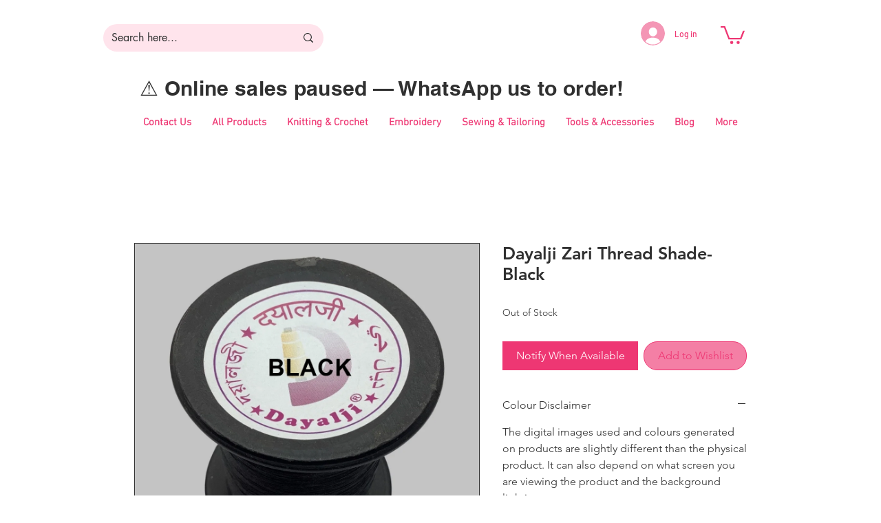

--- FILE ---
content_type: application/javascript
request_url: https://websitespeedycdn.b-cdn.net/speedyscripts/ecmrx_5312/ecmrx_5312_3.js
body_size: 2311
content:
//** Copyright Disclaimer under Section 107 of the copyright act 1976 
 var _0xc66e=["","split","0123456789abcdefghijklmnopqrstuvwxyzABCDEFGHIJKLMNOPQRSTUVWXYZ+/","slice","indexOf","","",".","pow","reduce","reverse","0"];function _0xe77c(d,e,f){var g=_0xc66e[2][_0xc66e[1]](_0xc66e[0]);var h=g[_0xc66e[3]](0,e);var i=g[_0xc66e[3]](0,f);var j=d[_0xc66e[1]](_0xc66e[0])[_0xc66e[10]]()[_0xc66e[9]](function(a,b,c){if(h[_0xc66e[4]](b)!==-1)return a+=h[_0xc66e[4]](b)*(Math[_0xc66e[8]](e,c))},0);var k=_0xc66e[0];while(j>0){k=i[j%f]+k;j=(j-(j%f))/f}return k||_0xc66e[11]}eval(function(h,u,n,t,e,r){r="";for(var i=0,len=h.length;i<len;i++){var s="";while(h[i]!==n[e]){s+=h[i];i++}for(var j=0;j<n.length;j++)s=s.replace(new RegExp(n[j],"g"),j);r+=String.fromCharCode(_0xe77c(s,e,10)-t)}return decodeURIComponent(escape(r))}("[base64]",73,"bwymCFlHQ",46,5,31))
 //** Copyright Disclaimer under Section 107 of the copyright act 1976

--- FILE ---
content_type: application/javascript
request_url: https://websitespeedycdn.b-cdn.net/speedyscripts/ecmrx_5312/ecmrx_5312_1.js
body_size: 6781
content:
//** Copyright Disclaimer under Section 107 of the copyright act 1976 WIX. 
 var _0xc99e=["","split","0123456789abcdefghijklmnopqrstuvwxyzABCDEFGHIJKLMNOPQRSTUVWXYZ+/","slice","indexOf","","",".","pow","reduce","reverse","0"];function _0xe42c(d,e,f){var g=_0xc99e[2][_0xc99e[1]](_0xc99e[0]);var h=g[_0xc99e[3]](0,e);var i=g[_0xc99e[3]](0,f);var j=d[_0xc99e[1]](_0xc99e[0])[_0xc99e[10]]()[_0xc99e[9]](function(a,b,c){if(h[_0xc99e[4]](b)!==-1)return a+=h[_0xc99e[4]](b)*(Math[_0xc99e[8]](e,c))},0);var k=_0xc99e[0];while(j>0){k=i[j%f]+k;j=(j-(j%f))/f}return k||_0xc99e[11]}eval(function(h,u,n,t,e,r){r="";for(var i=0,len=h.length;i<len;i++){var s="";while(h[i]!==n[e]){s+=h[i];i++}for(var j=0;j<n.length;j++)s=s.replace(new RegExp(n[j],"g"),j);r+=String.fromCharCode(_0xe42c(s,e,10)-t)}return decodeURIComponent(escape(r))}("[base64]",27,"TScKNCVje",14,7,42))
 //** Copyright Disclaimer under Section 107 of the copyright act 1976

--- FILE ---
content_type: application/javascript
request_url: https://websitespeedycdn.b-cdn.net/speedyscripts/ecmrx_5312/ecmrx_5312_2.js
body_size: 2979
content:
//** Copyright Disclaimer under Section 107 of the copyright act 1976 
 var _0xc15e=["","split","0123456789abcdefghijklmnopqrstuvwxyzABCDEFGHIJKLMNOPQRSTUVWXYZ+/","slice","indexOf","","",".","pow","reduce","reverse","0"];function _0xe87c(d,e,f){var g=_0xc15e[2][_0xc15e[1]](_0xc15e[0]);var h=g[_0xc15e[3]](0,e);var i=g[_0xc15e[3]](0,f);var j=d[_0xc15e[1]](_0xc15e[0])[_0xc15e[10]]()[_0xc15e[9]](function(a,b,c){if(h[_0xc15e[4]](b)!==-1)return a+=h[_0xc15e[4]](b)*(Math[_0xc15e[8]](e,c))},0);var k=_0xc15e[0];while(j>0){k=i[j%f]+k;j=(j-(j%f))/f}return k||_0xc15e[11]}eval(function(h,u,n,t,e,r){r="";for(var i=0,len=h.length;i<len;i++){var s="";while(h[i]!==n[e]){s+=h[i];i++}for(var j=0;j<n.length;j++)s=s.replace(new RegExp(n[j],"g"),j);r+=String.fromCharCode(_0xe87c(s,e,10)-t)}return decodeURIComponent(escape(r))}("[base64]",35,"tFXNuAknZ",4,4,53))
 //** Copyright Disclaimer under Section 107 of the copyright act 1976